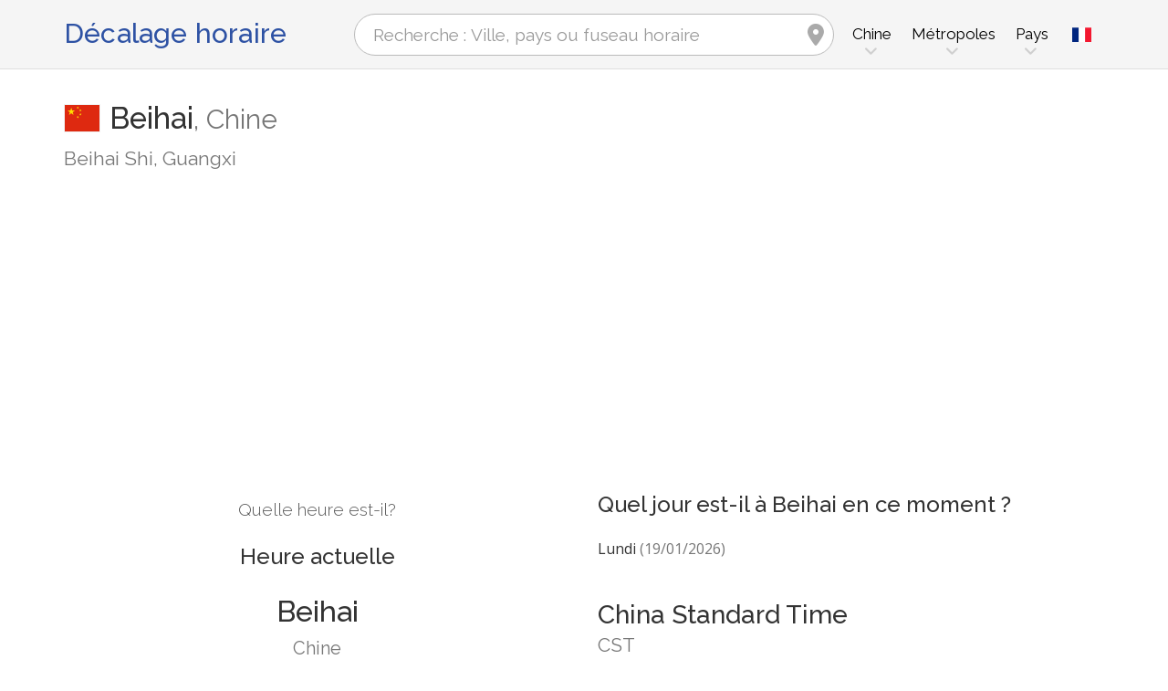

--- FILE ---
content_type: text/html; charset=utf-8
request_url: https://www.zeitverschiebung.net/fr/city/1816705
body_size: 12571
content:
<!DOCTYPE html><!--[if IE 9]> <html lang="fr" class="ie9"> <![endif]--><!--[if !IE]><!--><html lang="fr"><!--<![endif]--><head> <meta charset="utf-8"> <link href="//fundingchoicesmessages.google.com" rel="preconnect dns-prefetch" crossorigin><script> function cmp_show_ads_after_consent() {   (adsbygoogle=window.adsbygoogle||[]).pauseAdRequests=0;   } function cmp_change_ads(tcData) { var MeasureContentPerformance = tcData.purpose.consents[8] || false; var hasDeviceStorageAndAccessConsent = tcData.purpose.consents[1] || false; var BasicAds = tcData.purpose.consents[2] || false; if ( hasDeviceStorageAndAccessConsent && BasicAds ) {  (adsbygoogle=window.adsbygoogle||[]).pauseAdRequests=0; if ( MeasureContentPerformance ) {  } } else { if ( MeasureContentPerformance ) {  }  var ads = document.querySelectorAll('.adsbygoogle'), i = 0, l = ads.length; for (i; i < l; i++) { ads[i].style.display = 'none'; } } }  function update_gtag_consent(tcData) {  gtag('consent', 'update', { 'ad_user_data': tcData.purpose.consents[3] ? 'granted' : 'denied', 'ad_personalization': tcData.purpose.consents[4] ? 'granted' : 'denied', 'ad_storage': tcData.purpose.consents[1] ? 'granted' : 'denied', 'analytics_storage': tcData.purpose.consents[8] ? 'granted' : 'denied' }); } var check_tcfapi = window.setInterval(function() { typeof __tcfapi === 'function' ? (window.clearInterval(check_tcfapi), __tcfapi('addEventListener', 2, function(tcData, success) { if ( tcData.eventStatus === 'cmpuishown' ) {   gtag('consent', 'default', { 'ad_storage': 'denied', 'ad_user_data': 'denied', 'ad_personalization': 'denied', 'analytics_storage': 'denied', 'wait_for_update': 500 }); } if (tcData.eventStatus === 'tcloaded' || tcData.eventStatus === 'useractioncomplete') {  if ( ! tcData.gdprApplies ) {  cmp_show_ads_after_consent(); } else {    var hasDeviceStorageAndAccessConsent = tcData.purpose.consents[1] || false;  if (hasDeviceStorageAndAccessConsent) {  var hasGoogleAdvertisingProductsConsent = tcData.vendor.consents[755] || false;  if ( hasGoogleAdvertisingProductsConsent ) {  cmp_show_ads_after_consent(); } else { cmp_change_ads(tcData); } } else { cmp_change_ads(tcData); } } update_gtag_consent(tcData); } })) : null ; /* Intervall (Schleife) nach nach 5 Sekunden beenden, wenn CMP auf dieser Seite überhaupt nicht geladen wird (z.B. adsense = FALSE) */ if ( typeof clearIntervalIfNotFunction === 'undefined' ) { clearIntervalIfNotFunction = true; setTimeout(() => { if ( typeof __tcfapi !== 'function' ) { window.clearInterval(check_tcfapi); } }, "5000"); } }, 50); </script> <link href="//fonts.googleapis.com" rel="preconnect" crossorigin> <link href="//fonts.gstatic.com" rel="preconnect" crossorigin> <link href="//cdnjs.cloudflare.com" rel="preconnect" crossorigin> <link href="//pagead2.googlesyndication.com" rel="preconnect" crossorigin> <link href="//googleads.g.doubleclick.net" rel="preconnect" crossorigin> <link href="//static.doubleclick.net" rel="preconnect" crossorigin> <title>Heure actuelle à Beihai, Chine (Beihai Shi, Guangxi): Date, fuseau horaire, décalage horaire et changement d'heure</title> <meta name="description" content="Quelle heure est-il à Beihai? Chine (Beihai Shi, Guangxi): Heure actuelle & Prochain changement dans Beihai, Fuseau horaire Asia/Shanghai (UTC+8). Population: 525 329 Habitants" /> <meta name="robots" content="index,follow,max-image-preview:large" /> <link rel="canonical" href="https://www.zeitverschiebung.net/fr/city/1816705" /> <meta name="viewport" content="width=device-width, initial-scale=1.0"> <link rel="apple-touch-icon" sizes="180x180" href="https://www.zeitverschiebung.net/img/favicon/apple-touch-icon.png"> <link rel="icon" type="image/png" sizes="32x32" href="https://www.zeitverschiebung.net/img/favicon/favicon-32x32.png"> <link rel="icon" type="image/png" sizes="16x16" href="https://www.zeitverschiebung.net/img/favicon/favicon-16x16.png"> <link rel="manifest" href="https://www.zeitverschiebung.net/img/favicon/site.webmanifest.php?lang=fr"> <link rel="mask-icon" href="https://www.zeitverschiebung.net/img/favicon/safari-pinned-tab.svg" color="#f5f5f5"> <link rel="shortcut icon" href="https://www.zeitverschiebung.net/img/favicon/favicon.ico"> <meta name="msapplication-TileColor" content="#ffffff"> <meta name="msapplication-config" content="https://www.zeitverschiebung.net/img/favicon/browserconfig.xml"> <meta name="theme-color" content="#f5f5f5"> <link rel="alternate" hreflang="de" href="https://www.zeitverschiebung.net/de/city/1816705" /><link rel="alternate" hreflang="en" href="https://www.zeitverschiebung.net/en/city/1816705" /><link rel="alternate" hreflang="es" href="https://www.zeitverschiebung.net/es/city/1816705" /><link rel="alternate" hreflang="fr" href="https://www.zeitverschiebung.net/fr/city/1816705" /><link rel="alternate" hreflang="zh-hans" href="https://www.zeitverschiebung.net/cn/city/1816705" /><link rel="alternate" hreflang="hi" href="https://www.zeitverschiebung.net/in/city/1816705" /> <meta property="og:title" content="Heure actuelle à Beihai, Chine (Beihai Shi, Guangxi): Date, fuseau horaire, décalage horaire et changement d'heure" /> <meta property="og:site_name" content="Décalage horaire" /> <meta property="og:description" content="Quelle heure est-il à Beihai? Chine (Beihai Shi, Guangxi): Heure actuelle & Prochain changement dans Beihai, Fuseau horaire Asia/Shanghai (UTC+8). Population: 525 329 Habitants" /> <meta property="og:type" content="website" /> <meta property="og:url" content="https://www.zeitverschiebung.net/fr/city/1816705" /> <meta property="og:image" content="https://www.zeitverschiebung.net/img/open-graph/image.php?lang=fr&location=Beihai"> <meta property="og:image:width" content="800" /> <meta property="og:image:height" content="500" />  <link rel="stylesheet" type="text/css" href="https://cdnjs.cloudflare.com/ajax/libs/twitter-bootstrap/3.4.1/css/bootstrap.min.css"/> <link rel="stylesheet" type="text/css" href="https://fonts.googleapis.com/css?family=Open+Sans|Raleway:500,400,300&display=swap">    <link rel="stylesheet" href="https://cdnjs.cloudflare.com/ajax/libs/font-awesome/6.4.2/css/fontawesome.min.css" integrity="sha512-siarrzI1u3pCqFG2LEzi87McrBmq6Tp7juVsdmGY1Dr8Saw+ZBAzDzrGwX3vgxX1NkioYNCFOVC0GpDPss10zQ==" crossorigin="anonymous" referrerpolicy="no-referrer" /> <link rel="stylesheet" href="https://cdnjs.cloudflare.com/ajax/libs/font-awesome/6.4.2/css/solid.min.css" integrity="sha512-P9pgMgcSNlLb4Z2WAB2sH5KBKGnBfyJnq+bhcfLCFusrRc4XdXrhfDluBl/usq75NF5gTDIMcwI1GaG5gju+Mw==" crossorigin="anonymous" referrerpolicy="no-referrer" /> <link rel="stylesheet" href="https://cdnjs.cloudflare.com/ajax/libs/font-awesome/6.4.2/css/v4-shims.min.css" integrity="sha512-fWfO/7eGDprvp7/UATnfhpPDgF33fetj94tDv9q0z/WN4PDYiTP97+QcV1QWgpbkb+rUp76g6glID5mdf/K+SQ==" crossorigin="anonymous" referrerpolicy="no-referrer" /> <link rel="stylesheet" href="https://cdnjs.cloudflare.com/ajax/libs/font-awesome/6.4.2/css/brands.min.css" integrity="sha512-W/zrbCncQnky/EzL+/AYwTtosvrM+YG/V6piQLSe2HuKS6cmbw89kjYkp3tWFn1dkWV7L1ruvJyKbLz73Vlgfg==" crossorigin="anonymous" referrerpolicy="no-referrer" /> <link rel="stylesheet" href="https://cdnjs.cloudflare.com/ajax/libs/flag-icon-css/3.5.0/css/flag-icon.min.css" integrity="sha512-Cv93isQdFwaKBV+Z4X8kaVBYWHST58Xb/jVOcV9aRsGSArZsgAnFIhMpDoMDcFNoUtday1hdjn0nGp3+KZyyFw==" crossorigin="anonymous" /> <link href="https://www.zeitverschiebung.net/inc/style.min.css?v=OTE=" rel="stylesheet" type="text/css" />   <script async src="https://www.googletagmanager.com/gtag/js?id=G-3FMH6BQKWR"></script> <script> window.dataLayer = window.dataLayer || []; function gtag(){dataLayer.push(arguments);} gtag('js', new Date()); gtag('config', 'G-3FMH6BQKWR'); </script> <script async src="https://pagead2.googlesyndication.com/pagead/js/adsbygoogle.js?client=ca-pub-1229119852267723" crossorigin="anonymous"> </script> </head><body class="no-trans transparent-header"> <div class="page-wrapper" itemscope itemtype="https://schema.org/FAQPage">  <div class="header-container">        <header class="header fixed fixed-before clearfix"> <div class="container"> <div class="row"> <div class="col-md-3">   <div class="header-left clearfix">  <div id="logo" class="logo fr"> <a href="https://www.zeitverschiebung.net/fr/">Décalage horaire</a> </div> </div>  </div> <div class="col-md-9">   <div class="header-right clearfix">       <div class="main-navigation animated with-dropdown-buttons">   <nav class="navbar navbar-default"> <div class="container-fluid">  <div class="navbar-header"> <div class="row"> <div class="col-md-12 col-sm-12 col-xs-10 search-col"> <form class="form" method="get" action="https://www.zeitverschiebung.net/fr/search/"> <input name="q" id="search" type="text" class="form-control ml-10 mr-10 search " placeholder="Recherche : Ville, pays ou fuseau horaire" aria-label="Recherche : Ville, pays ou fuseau horaire"> <i class="fa fa-map-marker form-control-feedback hidden-xs hidden-sm"></i> </form> </div> <div class="col-xs-2 burger-menu-col"> <button type="button" class="navbar-toggle" data-toggle="collapse" data-target="#navbar-collapse-1"> <span class="sr-only">Toggle navigation</span> <span class="icon-bar"></span> <span class="icon-bar"></span> <span class="icon-bar"></span> </button> </div> </div> </div>  <div class="collapse navbar-collapse" id="navbar-collapse-1"> <h4 class="visible-xs mobile-headline">Décalage horaire, heure et date locale dans les différents fuseaux horaires. <img loading="lazy" width="40" height="40" src="https://www.zeitverschiebung.net/img/zeitverschiebung.svg" alt="Heure actuelle à Beihai, Chine (Beihai Shi, Guangxi): Date, fuseau horaire, décalage horaire et changement d'heure" /> </h4>  <ul class="nav navbar-nav "> <li class="dropdown mega-menu"> <a href="#" class="dropdown-toggle" data-toggle="dropdown"><span class="hidden-xs">Chine</span><span class="visible-xs">Chine</span></a> <ul class="dropdown-menu"> <li> <div class="row"> <div class="col-lg-9 col-md-9"> <h4 class="title">Chine</h4> <div class="row"> <div class="col-sm-4"> <div class="divider"></div> <ul class="menu"> <li><a href="https://www.zeitverschiebung.net/fr/city/1796236"><i class="fa fa-map-marker"></i>Shanghai</a></li><li><a href="https://www.zeitverschiebung.net/fr/city/1816670"><i class="fa fa-map-marker"></i>Beijing</a></li><li><a href="https://www.zeitverschiebung.net/fr/city/1795565"><i class="fa fa-map-marker"></i>Shenzhen</a></li><li><a href="https://www.zeitverschiebung.net/fr/city/1809858"><i class="fa fa-map-marker"></i>Guangzhou</a></li><li><a href="https://www.zeitverschiebung.net/fr/city/1815286"><i class="fa fa-map-marker"></i>Chengdu</a></li><li><a href="https://www.zeitverschiebung.net/fr/city/1792947"><i class="fa fa-map-marker"></i>Tianjin</a></li><li><a href="https://www.zeitverschiebung.net/fr/city/1791247"><i class="fa fa-map-marker"></i>Wuhan</a></li><li><a href="https://www.zeitverschiebung.net/fr/city/1812545"><i class="fa fa-map-marker"></i>Dongguan</a></li><li><a href="https://www.zeitverschiebung.net/fr/city/1790630"><i class="fa fa-map-marker"></i>Xi’an</a></li><li><a href="https://www.zeitverschiebung.net/fr/city/1799962"><i class="fa fa-map-marker"></i>Nanjing</a></li> </ul> </div> <div class="col-sm-4"> <div class="divider"></div> <ul class="menu"> <li><a href="https://www.zeitverschiebung.net/fr/city/1808926"><i class="fa fa-map-marker"></i>Hangzhou</a></li><li><a href="https://www.zeitverschiebung.net/fr/city/1811103"><i class="fa fa-map-marker"></i>Foshan</a></li><li><a href="https://www.zeitverschiebung.net/fr/city/1814906"><i class="fa fa-map-marker"></i>Chongqing</a></li><li><a href="https://www.zeitverschiebung.net/fr/city/1797929"><i class="fa fa-map-marker"></i>Qingdao</a></li><li><a href="https://www.zeitverschiebung.net/fr/city/2034937"><i class="fa fa-map-marker"></i>Shenyang</a></li><li><a href="https://www.zeitverschiebung.net/fr/city/1886760"><i class="fa fa-map-marker"></i>Suzhou</a></li><li><a href="https://www.zeitverschiebung.net/fr/city/2037013"><i class="fa fa-map-marker"></i>Harbin</a></li><li><a href="https://www.zeitverschiebung.net/fr/city/1808722"><i class="fa fa-map-marker"></i>Hefei</a></li><li><a href="https://www.zeitverschiebung.net/fr/city/1814087"><i class="fa fa-map-marker"></i>Dalian</a></li><li><a href="https://www.zeitverschiebung.net/fr/city/2038180"><i class="fa fa-map-marker"></i>Changchun</a></li> </ul> </div> <div class="col-sm-4"> <div class="divider"></div> <ul class="menu"> <li><a href="https://www.zeitverschiebung.net/fr/city/1790645"><i class="fa fa-map-marker"></i>Xiamen</a></li><li><a href="https://www.zeitverschiebung.net/fr/city/1790923"><i class="fa fa-map-marker"></i>Wuxi</a></li><li><a href="https://www.zeitverschiebung.net/fr/city/1805753"><i class="fa fa-map-marker"></i>Jinan</a></li><li><a href="https://www.zeitverschiebung.net/fr/city/1793511"><i class="fa fa-map-marker"></i>Taiyuan</a></li><li><a href="https://www.zeitverschiebung.net/fr/city/1784658"><i class="fa fa-map-marker"></i>Zhengzhou</a></li><li><a href="https://www.zeitverschiebung.net/fr/city/1795270"><i class="fa fa-map-marker"></i>Shijiazhuang</a></li><li><a href="https://www.zeitverschiebung.net/fr/city/1804651"><i class="fa fa-map-marker"></i>Kunming</a></li><li><a href="https://www.zeitverschiebung.net/fr/city/6986104"><i class="fa fa-map-marker"></i>Zhongshan</a></li><li><a href="https://www.zeitverschiebung.net/fr/city/1799869"><i class="fa fa-map-marker"></i>Nanning</a></li><li><a href="https://www.zeitverschiebung.net/fr/city/1795940"><i class="fa fa-map-marker"></i>Shantou</a></li> </ul> </div> </div> </div> <div class="col-lg-3 col-md-3 hidden-sm hidden-xs"> <a href="https://www.zeitverschiebung.net/fr/country/cn"><img class="flag" loading="lazy" src="https://www.zeitverschiebung.net/img/flag-icon-css/flags/4x3/cn.svg" alt="Chine " title="Chine"></a> </div> </div> </li> </ul> </li> <li class="dropdown mega-menu"> <a href="#" class="dropdown-toggle" data-toggle="dropdown">Métropoles</a> <ul class="dropdown-menu"> <li> <div class="row"> <div class="col-md-12"> <h4 class="title">Les plus grandes villes de la planète</h4> <div class="row"> <div class="col-sm-6 col-md-3"> <div class="divider"></div> <ul class="menu"> <li><a href="https://www.zeitverschiebung.net/fr/city/1796236"><span class="flag-icon flag-icon-cn"></span>Shanghai<small class="text-muted">, Chine</small></a></li><li><a href="https://www.zeitverschiebung.net/fr/city/1816670"><span class="flag-icon flag-icon-cn"></span>Beijing<small class="text-muted">, Chine</small></a></li><li><a href="https://www.zeitverschiebung.net/fr/city/1795565"><span class="flag-icon flag-icon-cn"></span>Shenzhen<small class="text-muted">, Chine</small></a></li><li><a href="https://www.zeitverschiebung.net/fr/city/1809858"><span class="flag-icon flag-icon-cn"></span>Guangzhou<small class="text-muted">, Chine</small></a></li><li><a href="https://www.zeitverschiebung.net/fr/city/2314302"><span class="flag-icon flag-icon-cd"></span>Kinshasa<small class="text-muted">, République démocratique du Congo</small></a></li><li><a href="https://www.zeitverschiebung.net/fr/city/2332459"><span class="flag-icon flag-icon-ng"></span>Lagos<small class="text-muted">, Nigéria</small></a></li><li><a href="https://www.zeitverschiebung.net/fr/city/745044"><span class="flag-icon flag-icon-tr"></span>Istanbul<small class="text-muted">, Turquie</small></a></li><li><a href="https://www.zeitverschiebung.net/fr/city/1815286"><span class="flag-icon flag-icon-cn"></span>Chengdu<small class="text-muted">, Chine</small></a></li><li><a href="https://www.zeitverschiebung.net/fr/city/1275339"><span class="flag-icon flag-icon-in"></span>Mumbai<small class="text-muted">, Inde</small></a></li><li><a href="https://www.zeitverschiebung.net/fr/city/3448439"><span class="flag-icon flag-icon-br"></span>São Paulo<small class="text-muted">, Brésil</small></a></li> </ul> </div> <div class="col-sm-6 col-md-3"> <div class="divider"></div> <ul class="menu"> <li><a href="https://www.zeitverschiebung.net/fr/city/3530597"><span class="flag-icon flag-icon-mx"></span>Mexico City<small class="text-muted">, Mexique</small></a></li><li><a href="https://www.zeitverschiebung.net/fr/city/1174872"><span class="flag-icon flag-icon-pk"></span>Karachi<small class="text-muted">, Pakistan</small></a></li><li><a href="https://www.zeitverschiebung.net/fr/city/1792947"><span class="flag-icon flag-icon-cn"></span>Tianjin<small class="text-muted">, Chine</small></a></li><li><a href="https://www.zeitverschiebung.net/fr/city/1273294"><span class="flag-icon flag-icon-in"></span>Delhi<small class="text-muted">, Inde</small></a></li><li><a href="https://www.zeitverschiebung.net/fr/city/1791247"><span class="flag-icon flag-icon-cn"></span>Wuhan<small class="text-muted">, Chine</small></a></li><li><a href="https://www.zeitverschiebung.net/fr/city/524901"><span class="flag-icon flag-icon-ru"></span>Moscow<small class="text-muted">, Russie</small></a></li><li><a href="https://www.zeitverschiebung.net/fr/city/1185241"><span class="flag-icon flag-icon-bd"></span>Dhaka<small class="text-muted">, Bangladesh</small></a></li><li><a href="https://www.zeitverschiebung.net/fr/city/1835848"><span class="flag-icon flag-icon-kr"></span>Seoul<small class="text-muted">, Corée du Sud</small></a></li><li><a href="https://www.zeitverschiebung.net/fr/city/1812545"><span class="flag-icon flag-icon-cn"></span>Dongguan<small class="text-muted">, Chine</small></a></li><li><a href="https://www.zeitverschiebung.net/fr/city/360630"><span class="flag-icon flag-icon-eg"></span>Cairo<small class="text-muted">, Égypte</small></a></li> </ul> </div> <div class="col-sm-6 col-md-3"> <div class="divider"></div> <ul class="menu"> <li><a href="https://www.zeitverschiebung.net/fr/city/1790630"><span class="flag-icon flag-icon-cn"></span>Xi’an<small class="text-muted">, Chine</small></a></li><li><a href="https://www.zeitverschiebung.net/fr/city/1799962"><span class="flag-icon flag-icon-cn"></span>Nanjing<small class="text-muted">, Chine</small></a></li><li><a href="https://www.zeitverschiebung.net/fr/city/1808926"><span class="flag-icon flag-icon-cn"></span>Hangzhou<small class="text-muted">, Chine</small></a></li><li><a href="https://www.zeitverschiebung.net/fr/city/1811103"><span class="flag-icon flag-icon-cn"></span>Foshan<small class="text-muted">, Chine</small></a></li><li><a href="https://www.zeitverschiebung.net/fr/city/1566083"><span class="flag-icon flag-icon-vn"></span>Ho Chi Minh City<small class="text-muted">, Vietnam</small></a></li><li><a href="https://www.zeitverschiebung.net/fr/city/2643743"><span class="flag-icon flag-icon-gb"></span>London<small class="text-muted">, Royaume-Uni</small></a></li><li><a href="https://www.zeitverschiebung.net/fr/city/5128581"><span class="flag-icon flag-icon-us"></span>New York City<small class="text-muted">, États-Unis (USA)</small></a></li><li><a href="https://www.zeitverschiebung.net/fr/city/1642911"><span class="flag-icon flag-icon-id"></span>Jakarta<small class="text-muted">, Indonésie</small></a></li><li><a href="https://www.zeitverschiebung.net/fr/city/1277333"><span class="flag-icon flag-icon-in"></span>Bengaluru<small class="text-muted">, Inde</small></a></li><li><a href="https://www.zeitverschiebung.net/fr/city/1850147"><span class="flag-icon flag-icon-jp"></span>Tokyo<small class="text-muted">, Japon</small></a></li> </ul> </div> <div class="col-sm-6 col-md-3"> <div class="divider"></div> <ul class="menu"> <li><a href="https://www.zeitverschiebung.net/fr/city/1581130"><span class="flag-icon flag-icon-vn"></span>Hanoi<small class="text-muted">, Vietnam</small></a></li><li><a href="https://www.zeitverschiebung.net/fr/city/1668341"><span class="flag-icon flag-icon-tw"></span>Taipei<small class="text-muted">, Taiwan</small></a></li><li><a href="https://www.zeitverschiebung.net/fr/city/3936456"><span class="flag-icon flag-icon-pe"></span>Lima<small class="text-muted">, Pérou</small></a></li><li><a href="https://www.zeitverschiebung.net/fr/city/3688689"><span class="flag-icon flag-icon-co"></span>Bogotá<small class="text-muted">, Colombie</small></a></li><li><a href="https://www.zeitverschiebung.net/fr/city/1819729"><span class="flag-icon flag-icon-hk"></span>Hong Kong<small class="text-muted">, Hong Kong</small></a></li><li><a href="https://www.zeitverschiebung.net/fr/city/1814906"><span class="flag-icon flag-icon-cn"></span>Chongqing<small class="text-muted">, Chine</small></a></li><li><a href="https://www.zeitverschiebung.net/fr/city/98182"><span class="flag-icon flag-icon-iq"></span>Baghdad<small class="text-muted">, Irak</small></a></li><li><a href="https://www.zeitverschiebung.net/fr/city/1797929"><span class="flag-icon flag-icon-cn"></span>Qingdao<small class="text-muted">, Chine</small></a></li><li><a href="https://www.zeitverschiebung.net/fr/city/112931"><span class="flag-icon flag-icon-ir"></span>Tehran<small class="text-muted">, Iran</small></a></li><li><a href="https://www.zeitverschiebung.net/fr/city/2034937"><span class="flag-icon flag-icon-cn"></span>Shenyang<small class="text-muted">, Chine</small></a></li> </ul> </div> </div> </div> </div> </li> </ul> </li> <li class="dropdown mega-menu"> <a href="#" class="dropdown-toggle" data-toggle="dropdown">Pays</a> <ul class="dropdown-menu"> <li> <div class="row"> <div class="col-md-12"> <h4 class="title">Liste des pays par population</h4> <div class="row"> <div class="col-sm-6 col-md-3"> <div class="divider"></div> <ul class="menu"> <li><a href="https://www.zeitverschiebung.net/fr/country/cn"><span class="flag-icon flag-icon-cn"></span>Chine</a></li><li><a href="https://www.zeitverschiebung.net/fr/country/in"><span class="flag-icon flag-icon-in"></span>Inde</a></li><li><a href="https://www.zeitverschiebung.net/fr/country/us"><span class="flag-icon flag-icon-us"></span>USA</a></li><li><a href="https://www.zeitverschiebung.net/fr/country/id"><span class="flag-icon flag-icon-id"></span>Indonésie</a></li><li><a href="https://www.zeitverschiebung.net/fr/country/pk"><span class="flag-icon flag-icon-pk"></span>Pakistan</a></li><li><a href="https://www.zeitverschiebung.net/fr/country/br"><span class="flag-icon flag-icon-br"></span>Brésil</a></li><li><a href="https://www.zeitverschiebung.net/fr/country/ng"><span class="flag-icon flag-icon-ng"></span>Nigéria</a></li><li><a href="https://www.zeitverschiebung.net/fr/country/bd"><span class="flag-icon flag-icon-bd"></span>Bangladesh</a></li><li><a href="https://www.zeitverschiebung.net/fr/country/ru"><span class="flag-icon flag-icon-ru"></span>Russie</a></li><li><a href="https://www.zeitverschiebung.net/fr/country/jp"><span class="flag-icon flag-icon-jp"></span>Japon</a></li> </ul> </div> <div class="col-sm-6 col-md-3"> <div class="divider"></div> <ul class="menu"> <li><a href="https://www.zeitverschiebung.net/fr/country/mx"><span class="flag-icon flag-icon-mx"></span>Mexique</a></li><li><a href="https://www.zeitverschiebung.net/fr/country/et"><span class="flag-icon flag-icon-et"></span>Éthiopie</a></li><li><a href="https://www.zeitverschiebung.net/fr/country/ph"><span class="flag-icon flag-icon-ph"></span>Philippines</a></li><li><a href="https://www.zeitverschiebung.net/fr/country/eg"><span class="flag-icon flag-icon-eg"></span>Égypte</a></li><li><a href="https://www.zeitverschiebung.net/fr/country/vn"><span class="flag-icon flag-icon-vn"></span>Vietnam</a></li><li><a href="https://www.zeitverschiebung.net/fr/country/cd"><span class="flag-icon flag-icon-cd"></span>Kongo</a></li><li><a href="https://www.zeitverschiebung.net/fr/country/de"><span class="flag-icon flag-icon-de"></span>Allemagne</a></li><li><a href="https://www.zeitverschiebung.net/fr/country/tr"><span class="flag-icon flag-icon-tr"></span>Turquie</a></li><li><a href="https://www.zeitverschiebung.net/fr/country/ir"><span class="flag-icon flag-icon-ir"></span>Iran</a></li><li><a href="https://www.zeitverschiebung.net/fr/country/th"><span class="flag-icon flag-icon-th"></span>Thaïlande</a></li> </ul> </div> <div class="col-sm-6 col-md-3"> <div class="divider"></div> <ul class="menu"> <li><a href="https://www.zeitverschiebung.net/fr/country/fr"><span class="flag-icon flag-icon-fr"></span>France</a></li><li><a href="https://www.zeitverschiebung.net/fr/country/gb"><span class="flag-icon flag-icon-gb"></span>Royaume-Uni</a></li><li><a href="https://www.zeitverschiebung.net/fr/country/it"><span class="flag-icon flag-icon-it"></span>Italie</a></li><li><a href="https://www.zeitverschiebung.net/fr/country/za"><span class="flag-icon flag-icon-za"></span>Afrique du Sud</a></li><li><a href="https://www.zeitverschiebung.net/fr/country/tz"><span class="flag-icon flag-icon-tz"></span>Tanzanie</a></li><li><a href="https://www.zeitverschiebung.net/fr/country/mm"><span class="flag-icon flag-icon-mm"></span>Myanmar</a></li><li><a href="https://www.zeitverschiebung.net/fr/country/kr"><span class="flag-icon flag-icon-kr"></span>Corée du Sud</a></li><li><a href="https://www.zeitverschiebung.net/fr/country/ke"><span class="flag-icon flag-icon-ke"></span>Kenya</a></li><li><a href="https://www.zeitverschiebung.net/fr/country/co"><span class="flag-icon flag-icon-co"></span>Colombie</a></li><li><a href="https://www.zeitverschiebung.net/fr/country/es"><span class="flag-icon flag-icon-es"></span>Espagne</a></li> </ul> </div> <div class="col-sm-6 col-md-3"> <div class="divider"></div> <ul class="menu"> <li><a href="https://www.zeitverschiebung.net/fr/country/ua"><span class="flag-icon flag-icon-ua"></span>Ukraine</a></li><li><a href="https://www.zeitverschiebung.net/fr/country/ar"><span class="flag-icon flag-icon-ar"></span>Argentine</a></li><li><a href="https://www.zeitverschiebung.net/fr/country/ug"><span class="flag-icon flag-icon-ug"></span>Ouganda</a></li><li><a href="https://www.zeitverschiebung.net/fr/country/dz"><span class="flag-icon flag-icon-dz"></span>Algérie</a></li><li><a href="https://www.zeitverschiebung.net/fr/country/sd"><span class="flag-icon flag-icon-sd"></span>Soudan</a></li><li><a href="https://www.zeitverschiebung.net/fr/country/iq"><span class="flag-icon flag-icon-iq"></span>Irak</a></li><li><a href="https://www.zeitverschiebung.net/fr/country/pl"><span class="flag-icon flag-icon-pl"></span>Pologne</a></li><li><a href="https://www.zeitverschiebung.net/fr/country/af"><span class="flag-icon flag-icon-af"></span>Afghanistan</a></li><li><a href="https://www.zeitverschiebung.net/fr/country/ca"><span class="flag-icon flag-icon-ca"></span>Canada</a></li><li><a href="https://www.zeitverschiebung.net/fr/country/ma"><span class="flag-icon flag-icon-ma"></span>Maroc</a></li> </ul> </div> <div class="col-md-12"> <div class="divider"></div> <ul class="menu"> <li class="text-center"><a href="https://www.zeitverschiebung.net/fr/all-countries.html"><i class="fa fa-chevron-circle-right"></i>Tous les pays</a></li> </ul> </div> </div> </div> </div> </li> </ul> </li> <li class="visible-xs"> <a href="#about">A propos de nous</a> </li> </ul>   <div class="header-dropdown-buttons languages"> <div class="btn-group dropdown"> <button type="button" class="btn dropdown-toggle" data-toggle="dropdown" aria-expanded="false" title="Français"><span class="flag-icon flag-icon-fr"></span></button> <ul class="dropdown-menu dropdown-menu-right padding-hor-clear padding-ver-clear radius-clear" role="menu"> <li class="text-right"><a title="Deutsch" href="https://www.zeitverschiebung.net/de/city/1816705">Deutsch</a><li class="text-right"><a title="English" href="https://www.zeitverschiebung.net/en/city/1816705">English</a><li class="text-right"><a title="Español" href="https://www.zeitverschiebung.net/es/city/1816705">Español</a><li class="text-right"><a title="中文" href="https://www.zeitverschiebung.net/cn/city/1816705">中文</a><li class="text-right"><a title="हिंदी" href="https://www.zeitverschiebung.net/in/city/1816705">हिंदी</a> </ul> </div> </div>  </div>  </div>  </div> </div> </div> </header>  </div>    <section class="white-bg space-bottom clearfix"> <div class="container"> <div class="row sticky_parent"> <script type="application/ld+json"> { "@context": "http://schema.org", "@type": "Place", "geo": { "@type": "GeoCoordinates", "latitude": "21.4834900", "longitude": "109.1154900" }, "address": { "@type": "PostalAddress", "addressLocality": "Beihai", "addressCountry": "CN" }, "name": "Beihai" } </script> <div class="col-md-12"> <h1> <img loading="lazy" class="flag bordered" src="https://www.zeitverschiebung.net/img/flag-icon-css/flags/4x3/cn.svg" alt="Date, heure et décalage horaire actuelle Beihai, Chine" width="40" height="30" />Beihai<span class="text-muted country"><span class="hidden-xs">, </span>Chine</span> <small class="text-muted zusatz hidden-xs">Beihai Shi, Guangxi</small></h1> <div class="ads-head ads-loading">  <ins class="adsbygoogle" style="display:block" data-ad-client="ca-pub-1229119852267723" data-ad-slot="9186338164" data-ad-format="auto" data-full-width-responsive="true"></ins> <script> (adsbygoogle = window.adsbygoogle || []).push({}); </script> </div> </div> <div class="col-md-6 col-sm-6"> <div class="clock big" id="696e546d67cab" rel="8"> <h4>Quelle heure est-il?</h4> <h2><span class="headline">Heure actuelle</span>Beihai <small class="text-muted">Chine</small></h2> <div class="date"></div> <div class="time"></div> <style> .ads-clock-responsive { display:inline-block; min-width:300px; width:100%; min-height: 280px; height: auto; } @media(max-width: 767px) { .ads-clock-responsive { display: none; } } </style> <div class="ads-clock ads-loading sticky_desktop">  <ins class="adsbygoogle ads-clock-responsive" data-ad-client="ca-pub-1229119852267723" data-ad-slot="3139804560"></ins> <script> (adsbygoogle = window.adsbygoogle || []).push({}); </script> </div> </div> <span id="clock_widget_link"> <meta name="clock_widget_timezone" content="Asia/Shanghai" /> <meta name="clock_widget_type" content="city" /> <meta name="clock_widget_id" content="1816705" /> </span> </div> <div class="col-md-6 col-sm-6"> <div id="tz_user_overview" data-location-timezone="Asia/Shanghai" data-location-type="city" data-location-id="1816705"></div> <div itemscope itemprop="mainEntity" itemtype="https://schema.org/Question"> <h3 itemprop="name">Quel jour est-il à Beihai en ce moment ?</h3> <div itemscope itemprop="acceptedAnswer" itemtype="https://schema.org/Answer"> <p itemprop="text">Lundi <span class="text-muted">(19/01/2026)</span></p> </div> </div> <h2>China Standard Time<small class="show">CST</small></h2> <table class="table timezone-info more-whitespace"> <tr> <td><h3>Fuseau horaire</h3></td> <td> <a href="https://www.zeitverschiebung.net/fr/timezone/asia--shanghai">Asia/<br class="visible-xs">Shanghai</a> </td> </tr> <tr class="light-gray-bg"> <td><h3>Temps universel coordonné <small class="text-muted"><span class="help" title="Greenwich Mean Time">GMT</span> / <span class="help" title="Coordinated Universal Time">UTC</span></small></h3></td> <td><strong>UTC+8</strong></td> </tr> <tr> <td colspan="2"> <h3 class="text-muted" style="text-decoration: line-through;">Heure d'été</h3> <div>Pas d'heure d'été dans ce fuseau horaire.</div> </td> </tr> </table> </div> </div></div> </section> <section class="light-gray-bg space-bottom clearfix"> <div class="container"><div class="row"> <div class="zeitzonenrechner-formular"> <div class="col-lg-2 col-lg-offset-1 col-md-2 col-md-offset-1 col-sm-2 hidden-xs"> <img loading="lazy" class="img-responsive mt-20" src="https://www.zeitverschiebung.net/img/zeitverschiebung.svg" width="342" height="342" alt="Calculez le décalage horaire"> </div> <div class="col-lg-9 col-md-9 col-sm-10"> <div class="row"> <div class="visible-xs col-xs-3"> <img loading="lazy" class="visible-xs center-block img-responsive" width="342" height="342" src="https://www.zeitverschiebung.net/img/zeitverschiebung.svg" alt="Calculez le décalage horaire"> </div> <div class="col-md-12 col-sm-12 col-xs-9"> <h2>Calculatrice décalage horaire</h2> <p class="text-muted"><strong>Comparez l'heure locale</strong> de deux fuseaux horaires, pays ou villes du monde.</p> </div> <div class="col-lg-5 col-md-5 col-sm-5 col-xs-12"> <div class="text-center diff_first " data-type="city" data-id="1816705"><i class="text-default fa fa-map-marker pr-10"></i><span>Beihai</span><i class="text-muted fa fa-close mt-5 ml-10"></i></div> <input class="form-control hidden" id="diff_first" type="text" placeholder="Ville 1" aria-label="Ville 1" /> <i class="fa fa-map-marker form-control-feedback hidden"></i> </div> <div class="col-lg-1 col-md-1 col-sm-1 col-xs-12 text-center"> <i class="text-muted fa fa-2x fa-angle-double-right hidden-xs"></i> <i class="text-muted fa fa-2x fa-angle-double-down visible-xs mt-5 mb-10"></i> </div> <div class="col-lg-5 col-md-5 col-sm-5 col-xs-12"> <input class="form-control" id="diff_second" type="text" placeholder="Ville 2" aria-label="Ville 2" /> <i class="fa fa-map-marker form-control-feedback"></i> </div> </div> </div> </div> </div></div> </section> <section class="white-bg space-bottom clearfix"> <div class="container"><div class="row"> <div class="col-md-12"><h2>Décalage horaire avec principales villes mondiales</h2></div> <div class="col-md-6 col-sm-6"> <table class="table table-striped table-zeitunterschied"> <tr class="clickable"> <td width="60%"><a href="https://www.zeitverschiebung.net/fr/difference/city/1816705/city/5368361">Los Angeles</a></td> <td class="text-left mobile-text-right"><strong class="text-nowrap">-16 heures</strong></td> </tr> <tr class="clickable"> <td width="60%"><a href="https://www.zeitverschiebung.net/fr/difference/city/1816705/city/3530597">Mexico City</a></td> <td class="text-left mobile-text-right"><strong class="text-nowrap">-14 heures</strong></td> </tr> <tr class="clickable"> <td width="60%"><a href="https://www.zeitverschiebung.net/fr/difference/city/1816705/city/5128581">New York</a></td> <td class="text-left mobile-text-right"><strong class="text-nowrap">-13 heures</strong></td> </tr> <tr class="clickable"> <td width="60%"><a href="https://www.zeitverschiebung.net/fr/difference/city/1816705/city/3448439">São Paulo</a></td> <td class="text-left mobile-text-right"><strong class="text-nowrap">-11 heures</strong></td> </tr> <tr class="clickable"> <td width="60%"><a href="https://www.zeitverschiebung.net/fr/difference/city/1816705/city/2643743">London</a></td> <td class="text-left mobile-text-right"><strong class="text-nowrap">-8 heures</strong></td> </tr> </table> </div> <div class="col-md-6 col-sm-6"> <table class="table table-striped table-zeitunterschied"> <tr> <td width="60%"> <a href="https://www.zeitverschiebung.net/fr/difference/city/1816705/city/2950159">Berlin</a>, <a href="https://www.zeitverschiebung.net/fr/difference/city/1816705/city/2925533">Frankfurt</a>, <a href="https://www.zeitverschiebung.net/fr/difference/city/1816705/city/2988507">Paris</a>, <a href="https://www.zeitverschiebung.net/fr/difference/city/1816705/city/3117735">Madrid</a>, <a href="https://www.zeitverschiebung.net/fr/difference/city/1816705/city/3169070">Rome</a> </td> <td class="text-left mobile-text-right"><strong class="text-nowrap">-7 heures</strong></td> </tr> <tr class="clickable"> <td width="60%"><a href="https://www.zeitverschiebung.net/fr/difference/city/1816705/city/1275339">Mumbai</a></td> <td class="text-left mobile-text-right"><strong class="text-nowrap">-2:30 heures</strong></td> </tr> <tr class="clickable"> <td width="60%"><a href="https://www.zeitverschiebung.net/fr/difference/city/1816705/city/1819729">Hong Kong</a></td> <td class="text-left mobile-text-right"><strong class="text-nowrap">Aucune différence de temps</strong></td> </tr> <tr class="clickable"> <td width="60%"><a href="https://www.zeitverschiebung.net/fr/difference/city/1816705/city/1850147">Tokyo</a></td> <td class="text-left mobile-text-right"><strong class="text-nowrap">+1 heure</strong></td> </tr> <tr class="clickable"> <td width="60%"><a href="https://www.zeitverschiebung.net/fr/difference/city/1816705/city/2147714">Sydney</a></td> <td class="text-left mobile-text-right"><strong class="text-nowrap">+3 heures</strong></td> </tr> </table> </div> </div></div> </section> <section class="light-gray-bg space-bottom clearfix"> <div class="container"><div class="row"> <div class="col-md-12"> <h2>Le soleil à Beihai<span class="text-muted"><span class="hidden-xs">: </span><br class="visible-xs" />Hoy en día, 19/01/2026</span></h2> </div> <div class="visible-xs col-xs-12 mb-10"></div> <div class="sonne col-md-6 col-sm-6"> <div class="col-lg-3 col-md-4 col-sm-4 col-xs-3"> <img loading="lazy" src="https://www.zeitverschiebung.net/img/wheather/sunrise.png" alt="Lever du soleil Beihai" /> </div> <div class="col-lg-9 col-md-8 col-sm-8 col-xs-9"> <h3>Lever du soleil</h3> <div class="separator-2"></div> <p class="lead"> 07h23 </p> <span class="text-muted">Heure locale</span> </div> </div> <div class="visible-xs col-xs-12 pv-20"></div> <div class="sonne col-md-6 col-sm-6"> <div class="col-lg-3 col-md-4 col-sm-4 col-xs-3"> <img loading="lazy" src="https://www.zeitverschiebung.net/img/wheather/sunset.png" alt="Coucher de soleil Beihai" /> </div> <div class="col-lg-9 col-md-8 col-sm-8 col-xs-9"> <h3>Coucher de soleil</h3> <div class="separator-2"></div> <p class="lead"> 18h24 </p> <span class="text-muted">Heure locale</span> </div> </div> </div></div> </section> <section class="white-bg space-bottom clearfix"> <div class="container"><div class="row"> <div class="col-md-12"> <h2>Renseignements auprés de la ville</h2> <ul class="nav nav-tabs style-2" role="tablist"> <li class="active"><a href="#tab1" role="tab" data-toggle="tab">Carte: Beihai</a></li> <li><a href="#tab2" role="tab" data-toggle="tab">Noms alternatifs</a></li> <li><a href="#tab3" role="tab" data-toggle="tab">Pays &amp; Fuseau horaire</a></li> <li><a href="#tab4" role="tab" data-toggle="tab">Population</a></li> </ul> <div class="tab-content"> <div class="tab-pane in active" id="tab1"> <script> setTimeout(() => { $.getScript("https://cdnjs.cloudflare.com/ajax/libs/leaflet/1.7.1/leaflet.js"); $("<link>").appendTo("body").attr({ type: "text/css", rel: "stylesheet", href: "https://cdnjs.cloudflare.com/ajax/libs/leaflet/1.7.1/leaflet.css" }); }, "2000"); setTimeout(() => { $.getScript("https://cdnjs.cloudflare.com/ajax/libs/leaflet.fullscreen/2.0.0/Control.FullScreen.min.js"); $("<link>").appendTo("body").attr({ type: "text/css", rel: "stylesheet", href: "https://cdnjs.cloudflare.com/ajax/libs/leaflet.fullscreen/2.0.0/Control.FullScreen.css" }); }, "3000"); function show_map() { var map = L.map( "map", { center: [21.4834900, 109.1154900], minZoom: 2, zoom: 11, fullscreenControl: true, dragging: !L.Browser.mobile, tap: !L.Browser.mobile }); map.scrollWheelZoom.disable(); var blackIcon = new L.Icon({ iconUrl: "https://cdn.rawgit.com/pointhi/leaflet-color-markers/master/img/marker-icon-2x-black.png", shadowUrl: "https://cdnjs.cloudflare.com/ajax/libs/leaflet/0.7.7/images/marker-shadow.png", iconSize: [25, 41], iconAnchor: [12, 41], popupAnchor: [1, -34], shadowSize: [41, 41] }); var marker = L.marker([21.4834900, 109.1154900], {icon: blackIcon}).addTo(map); L.tileLayer( "https://{s}.tile.openstreetmap.org/{z}/{x}/{y}.png", { attribution: '&copy; <a href="https://www.openstreetmap.org/copyright" title="OpenStreetMap" target="_blank" rel="noopener nofollow">OpenStreetMap</a>' }).addTo( map ); } </script> <div id="map" class="loading lazy-map "></div> </div> <div class="tab-pane" id="tab2"> <h4>Noms alternatifs</h4> <ul><li class="col-md-4 col-sm-6">BHY</li><li class="col-md-4 col-sm-6">Bac Hai</li><li class="col-md-4 col-sm-6">Baek-hai</li><li class="col-md-4 col-sm-6">Baekhaij</li><li class="col-md-4 col-sm-6">Behjkhaj</li><li class="col-md-4 col-sm-6">Beihai</li><li class="col-md-4 col-sm-6">Beihai i Guangxi</li><li class="col-md-4 col-sm-6">Beihajus</li><li class="col-md-4 col-sm-6">Bejkhaj</li><li class="col-md-4 col-sm-6">Beyhay</li><li class="col-md-4 col-sm-6">Báe̤k-hāi</li><li class="col-md-4 col-sm-6">Bắc Hải</li><li class="col-md-4 col-sm-6">Pak-hai-chhi</li><li class="col-md-4 col-sm-6">Pak-hái-chhī</li><li class="col-md-4 col-sm-6">Pakhoi</li><li class="col-md-4 col-sm-6">Pei-hai</li><li class="col-md-4 col-sm-6">Pei-hai-shih</li><li class="col-md-4 col-sm-6">Pej-chaj</li><li class="col-md-4 col-sm-6">Pet-hoi-su</li><li class="col-md-4 col-sm-6">Pet-hói-sṳ</li><li class="col-md-4 col-sm-6">bei hai</li><li class="col-md-4 col-sm-6">bei hai shi</li><li class="col-md-4 col-sm-6">beihai si</li><li class="col-md-4 col-sm-6">byhay</li><li class="col-md-4 col-sm-6">Бейхай</li><li class="col-md-4 col-sm-6">Бејхај</li><li class="col-md-4 col-sm-6">Бэйхай</li><li class="col-md-4 col-sm-6">Բեյհայ</li><li class="col-md-4 col-sm-6">بیئہائی</li><li class="col-md-4 col-sm-6">بیئیہائی</li><li class="col-md-4 col-sm-6">بیهای</li><li class="col-md-4 col-sm-6">بېيخەي شەھىرى</li><li class="col-md-4 col-sm-6">北海</li><li class="col-md-4 col-sm-6">北海市</li><li class="col-md-4 col-sm-6">베이하이 시</li></ul> <div class="clearfix"></div> </div> <div class="tab-pane" id="tab3"> <h4>Pays</h4> <p><strong>Beihai</strong> est une ville en/au/aux <span class="flag-icon flag-icon-cn"></span> <strong>Chine</strong>.</p> <h4>Fuseau horaire</h4> <p>Le nom du fuseau horaire est <strong>Asia/Shanghai</strong>.</p> </div> <div class="tab-pane" id="tab4"> <h4>Population</h4> <p>525 329 Habitants</p> </div> </div> </div> </div></div> </section> <section class="light-gray-bg space-bottom clearfix"> <div class="container"><div class="row"> <div class="col-md-12"> <h2>Villes autour Beihai<span class="text-muted"> (Beihai Shi, Guangxi)</span></h2> <div class="panel-group collapse-style-1" id="accordion"> <div class="panel panel-default"> <div class="panel-heading"> <h4 class="panel-title"> <a data-toggle="collapse" data-parent="#accordion" href="#collapseOne" aria-expanded="true" class=""> <i class="fa fa-map-marker pr-10"></i>Les grandes villes </a> </h4> </div> <div id="collapseOne" class="panel-collapse collapse in" aria-expanded="true"> <div class="panel-body"> <div class="col-lg-3 col-md-4 col-sm-4 mb-10"><a href="https://www.zeitverschiebung.net/fr/city/1797551"><i class="fa fa-map-marker pr-10"></i>Qinzhou</a><small class="text-muted text-nowrap"> ... 67 km</small></div><div class="col-lg-3 col-md-4 col-sm-4 mb-10"><a href="https://www.zeitverschiebung.net/fr/city/12269572"><i class="fa fa-map-marker pr-10"></i>Fangchenggang</a><small class="text-muted text-nowrap"> ... 69 km</small></div><div class="col-lg-3 col-md-4 col-sm-4 mb-10"><a href="https://www.zeitverschiebung.net/fr/city/1784990"><i class="fa fa-map-marker pr-10"></i>Zhanjiang</a><small class="text-muted text-nowrap"> ... 106 km</small></div><div class="col-lg-3 col-md-4 col-sm-4 mb-10"><a href="https://www.zeitverschiebung.net/fr/city/1801180"><i class="fa fa-map-marker pr-10"></i>Maoming</a><small class="text-muted text-nowrap"> ... 146 km</small></div><div class="col-lg-3 col-md-4 col-sm-4 mb-10"><a href="https://www.zeitverschiebung.net/fr/city/1810295"><i class="fa fa-map-marker pr-10"></i>Gaozhou</a><small class="text-muted text-nowrap"> ... 148 km</small></div><div class="col-lg-3 col-md-4 col-sm-4 mb-10"><a href="https://www.zeitverschiebung.net/fr/city/1785781"><i class="fa fa-map-marker pr-10"></i>Yulin</a><small class="text-muted text-nowrap"> ... 151 km</small></div><div class="col-lg-3 col-md-4 col-sm-4 mb-10"><a href="https://www.zeitverschiebung.net/fr/city/1799869"><i class="fa fa-map-marker pr-10"></i>Nanning</a><small class="text-muted text-nowrap"> ... 160 km</small></div><div class="col-lg-3 col-md-4 col-sm-4 mb-10"><a href="https://www.zeitverschiebung.net/fr/city/12159964"><i class="fa fa-map-marker pr-10"></i>Chongzuo</a><small class="text-muted text-nowrap"> ... 172 km</small></div><div class="col-lg-3 col-md-4 col-sm-4 mb-10"><a href="https://www.zeitverschiebung.net/fr/city/1809532"><i class="fa fa-map-marker pr-10"></i>Guigang</a><small class="text-muted text-nowrap"> ... 184 km</small></div><div class="col-lg-3 col-md-4 col-sm-4 mb-10"><a href="https://www.zeitverschiebung.net/fr/city/1809078"><i class="fa fa-map-marker pr-10"></i>Haikou</a><small class="text-muted text-nowrap"> ... 188 km</small></div><div class="col-lg-3 col-md-4 col-sm-4 mb-10"><a href="https://www.zeitverschiebung.net/fr/city/1788245"><i class="fa fa-map-marker pr-10"></i>Xiuying</a><small class="text-muted text-nowrap"> ... 189 km</small></div><div class="col-lg-3 col-md-4 col-sm-4 mb-10"><a href="https://www.zeitverschiebung.net/fr/city/1581298"><i class="fa fa-map-marker pr-10"></i>Haiphong</a><small class="text-muted text-nowrap"> ... 207 km</small></div><div class="col-lg-3 col-md-4 col-sm-4 mb-10"><a href="https://www.zeitverschiebung.net/fr/city/1800234"><i class="fa fa-map-marker pr-10"></i>Nada</a><small class="text-muted text-nowrap"> ... 219 km</small></div><div class="col-lg-3 col-md-4 col-sm-4 mb-10"><a href="https://www.zeitverschiebung.net/fr/city/1806408"><i class="fa fa-map-marker pr-10"></i>Yangjiang</a><small class="text-muted text-nowrap"> ... 232 km</small></div><div class="col-lg-3 col-md-4 col-sm-4 mb-10"><a href="https://www.zeitverschiebung.net/fr/city/1804609"><i class="fa fa-map-marker pr-10"></i>Laibin</a><small class="text-muted text-nowrap"> ... 250 km</small></div><div class="col-lg-3 col-md-4 col-sm-4 mb-10"><a href="https://www.zeitverschiebung.net/fr/city/1791544"><i class="fa fa-map-marker pr-10"></i>Wenchang</a><small class="text-muted text-nowrap"> ... 252 km</small></div><div class="col-lg-3 col-md-4 col-sm-4 mb-10"><a href="https://www.zeitverschiebung.net/fr/city/1816858"><i class="fa fa-map-marker pr-10"></i>Basuo</a><small class="text-muted text-nowrap"> ... 265 km</small></div><div class="col-lg-3 col-md-4 col-sm-4 mb-10"><a href="https://www.zeitverschiebung.net/fr/city/1581130"><i class="fa fa-map-marker pr-10"></i>Hanoi</a><small class="text-muted text-nowrap"> ... 267 km</small></div><div class="col-lg-3 col-md-4 col-sm-4 mb-10"><a href="https://www.zeitverschiebung.net/fr/city/1806488"><i class="fa fa-map-marker pr-10"></i>Qionghai</a><small class="text-muted text-nowrap"> ... 270 km</small></div><div class="col-lg-3 col-md-4 col-sm-4 mb-10"><a href="https://www.zeitverschiebung.net/fr/city/1790840"><i class="fa fa-map-marker pr-10"></i>Wuzhou</a><small class="text-muted text-nowrap"> ... 281 km</small></div><div class="col-lg-3 col-md-4 col-sm-4 mb-10"><a href="https://www.zeitverschiebung.net/fr/city/1785725"><i class="fa fa-map-marker pr-10"></i>Yunfu</a><small class="text-muted text-nowrap"> ... 283 km</small></div><div class="col-lg-3 col-md-4 col-sm-4 mb-10"><a href="https://www.zeitverschiebung.net/fr/city/1791779"><i class="fa fa-map-marker pr-10"></i>Wanning</a><small class="text-muted text-nowrap"> ... 313 km</small></div><div class="col-lg-3 col-md-4 col-sm-4 mb-10"><a href="https://www.zeitverschiebung.net/fr/city/1803300"><i class="fa fa-map-marker pr-10"></i>Liuzhou</a><small class="text-muted text-nowrap"> ... 314 km</small></div><div class="col-lg-3 col-md-4 col-sm-4 mb-10"><a href="https://www.zeitverschiebung.net/fr/city/1784853"><i class="fa fa-map-marker pr-10"></i>Zhaoqing</a><small class="text-muted text-nowrap"> ... 319 km</small></div><div class="col-lg-3 col-md-4 col-sm-4 mb-10"><a href="https://www.zeitverschiebung.net/fr/city/1816269"><i class="fa fa-map-marker pr-10"></i>Baise</a><small class="text-muted text-nowrap"> ... 332 km</small></div><div class="col-lg-3 col-md-4 col-sm-4 mb-10"><a href="https://www.zeitverschiebung.net/fr/city/1806299"><i class="fa fa-map-marker pr-10"></i>Jiangmen</a><small class="text-muted text-nowrap"> ... 340 km</small></div><div class="col-lg-3 col-md-4 col-sm-4 mb-10"><a href="https://www.zeitverschiebung.net/fr/city/1796556"><i class="fa fa-map-marker pr-10"></i>Sanya</a><small class="text-muted text-nowrap"> ... 358 km</small></div><div class="col-lg-3 col-md-4 col-sm-4 mb-10"><a href="https://www.zeitverschiebung.net/fr/city/6986104"><i class="fa fa-map-marker pr-10"></i>Zhongshan</a><small class="text-muted text-nowrap"> ... 360 km</small></div><div class="col-lg-3 col-md-4 col-sm-4 mb-10"><a href="https://www.zeitverschiebung.net/fr/city/1795060"><i class="fa fa-map-marker pr-10"></i>Shiqi</a><small class="text-muted text-nowrap"> ... 360 km</small></div><div class="col-lg-3 col-md-4 col-sm-4 mb-10"><a href="https://www.zeitverschiebung.net/fr/city/12358476"><i class="fa fa-map-marker pr-10"></i>Hechi</a><small class="text-muted text-nowrap"> ... 363 km</small></div> </div> </div> </div> <div class="panel panel-default"> <div class="panel-heading"> <h4 class="panel-title"> <a data-toggle="collapse" data-parent="#accordion" href="#collapseTwo" class="collapsed" aria-expanded="false"> <i class="fa fa-map-marker pr-10"></i>Autres endroits à proximité </a> </h4> </div> <div id="collapseTwo" class="panel-collapse collapse" aria-expanded="false" style="height: 0px;"> <div class="panel-body"> <div class="col-lg-3 col-md-4 col-sm-4 mb-10"><a href="https://www.zeitverschiebung.net/fr/city/1813868"><i class="fa fa-map-marker pr-10"></i>Dangjiang</a><small class="text-muted text-nowrap"> ... 19 km</small></div><div class="col-lg-3 col-md-4 col-sm-4 mb-10"><a href="https://www.zeitverschiebung.net/fr/city/1803842"><i class="fa fa-map-marker pr-10"></i>Hepu</a><small class="text-muted text-nowrap"> ... 21 km</small></div><div class="col-lg-3 col-md-4 col-sm-4 mb-10"><a href="https://www.zeitverschiebung.net/fr/city/1789649"><i class="fa fa-map-marker pr-10"></i>Xichang</a><small class="text-muted text-nowrap"> ... 22 km</small></div><div class="col-lg-3 col-md-4 col-sm-4 mb-10"><a href="https://www.zeitverschiebung.net/fr/city/1796449"><i class="fa fa-map-marker pr-10"></i>Shagang</a><small class="text-muted text-nowrap"> ... 22 km</small></div><div class="col-lg-3 col-md-4 col-sm-4 mb-10"><a href="https://www.zeitverschiebung.net/fr/city/12358477"><i class="fa fa-map-marker pr-10"></i>Xingdaohu</a><small class="text-muted text-nowrap"> ... 26 km</small></div><div class="col-lg-3 col-md-4 col-sm-4 mb-10"><a href="https://www.zeitverschiebung.net/fr/city/1794948"><i class="fa fa-map-marker pr-10"></i>Shiwan</a><small class="text-muted text-nowrap"> ... 31 km</small></div><div class="col-lg-3 col-md-4 col-sm-4 mb-10"><a href="https://www.zeitverschiebung.net/fr/city/1791214"><i class="fa fa-map-marker pr-10"></i>Wujia</a><small class="text-muted text-nowrap"> ... 32 km</small></div><div class="col-lg-3 col-md-4 col-sm-4 mb-10"><a href="https://www.zeitverschiebung.net/fr/city/1795241"><i class="fa fa-map-marker pr-10"></i>Shikang</a><small class="text-muted text-nowrap"> ... 36 km</small></div><div class="col-lg-3 col-md-4 col-sm-4 mb-10"><a href="https://www.zeitverschiebung.net/fr/city/12252444"><i class="fa fa-map-marker pr-10"></i>Zhakou</a><small class="text-muted text-nowrap"> ... 38 km</small></div><div class="col-lg-3 col-md-4 col-sm-4 mb-10"><a href="https://www.zeitverschiebung.net/fr/city/12358478"><i class="fa fa-map-marker pr-10"></i>Shatian</a><small class="text-muted text-nowrap"> ... 44 km</small></div><div class="col-lg-3 col-md-4 col-sm-4 mb-10"><a href="https://www.zeitverschiebung.net/fr/city/1815678"><i class="fa fa-map-marker pr-10"></i>Changle</a><small class="text-muted text-nowrap"> ... 46 km</small></div><div class="col-lg-3 col-md-4 col-sm-4 mb-10"><a href="https://www.zeitverschiebung.net/fr/city/1795986"><i class="fa fa-map-marker pr-10"></i>Shankou</a><small class="text-muted text-nowrap"> ... 50 km</small></div><div class="col-lg-3 col-md-4 col-sm-4 mb-10"><a href="https://www.zeitverschiebung.net/fr/city/1810136"><i class="fa fa-map-marker pr-10"></i>Gongguan</a><small class="text-muted text-nowrap"> ... 53 km</small></div><div class="col-lg-3 col-md-4 col-sm-4 mb-10"><a href="https://www.zeitverschiebung.net/fr/city/1817456"><i class="fa fa-map-marker pr-10"></i>Baisha</a><small class="text-muted text-nowrap"> ... 53 km</small></div><div class="col-lg-3 col-md-4 col-sm-4 mb-10"><a href="https://www.zeitverschiebung.net/fr/city/12358479"><i class="fa fa-map-marker pr-10"></i>Quzhang</a><small class="text-muted text-nowrap"> ... 55 km</small></div><div class="col-lg-3 col-md-4 col-sm-4 mb-10"><a href="https://www.zeitverschiebung.net/fr/city/1806282"><i class="fa fa-map-marker pr-10"></i>Jiangping</a><small class="text-muted text-nowrap"> ... 79 km</small></div><div class="col-lg-3 col-md-4 col-sm-4 mb-10"><a href="https://www.zeitverschiebung.net/fr/city/1574507"><i class="fa fa-map-marker pr-10"></i>Móng Cái</a><small class="text-muted text-nowrap"> ... 93 km</small></div><div class="col-lg-3 col-md-4 col-sm-4 mb-10"><a href="https://www.zeitverschiebung.net/fr/city/1812138"><i class="fa fa-map-marker pr-10"></i>Dongxing</a><small class="text-muted text-nowrap"> ... 93 km</small></div><div class="col-lg-3 col-md-4 col-sm-4 mb-10"><a href="https://www.zeitverschiebung.net/fr/city/1804120"><i class="fa fa-map-marker pr-10"></i>Lianjiang</a><small class="text-muted text-nowrap"> ... 96 km</small></div><div class="col-lg-3 col-md-4 col-sm-4 mb-10"><a href="https://www.zeitverschiebung.net/fr/city/1801329"><i class="fa fa-map-marker pr-10"></i>Malu</a><small class="text-muted text-nowrap"> ... 96 km</small></div><div class="col-lg-3 col-md-4 col-sm-4 mb-10"><a href="https://www.zeitverschiebung.net/fr/city/1800217"><i class="fa fa-map-marker pr-10"></i>Naliang</a><small class="text-muted text-nowrap"> ... 102 km</small></div><div class="col-lg-3 col-md-4 col-sm-4 mb-10"><a href="https://www.zeitverschiebung.net/fr/city/1786867"><i class="fa fa-map-marker pr-10"></i>Yashan</a><small class="text-muted text-nowrap"> ... 103 km</small></div><div class="col-lg-3 col-md-4 col-sm-4 mb-10"><a href="https://www.zeitverschiebung.net/fr/city/1794103"><i class="fa fa-map-marker pr-10"></i>Shangsi</a><small class="text-muted text-nowrap"> ... 118 km</small></div><div class="col-lg-3 col-md-4 col-sm-4 mb-10"><a href="https://www.zeitverschiebung.net/fr/city/1806960"><i class="fa fa-map-marker pr-10"></i>Huazhou</a><small class="text-muted text-nowrap"> ... 119 km</small></div><div class="col-lg-3 col-md-4 col-sm-4 mb-10"><a href="https://www.zeitverschiebung.net/fr/city/1800829"><i class="fa fa-map-marker pr-10"></i>Wuchuan</a><small class="text-muted text-nowrap"> ... 133 km</small></div><div class="col-lg-3 col-md-4 col-sm-4 mb-10"><a href="https://www.zeitverschiebung.net/fr/city/1798480"><i class="fa fa-map-marker pr-10"></i>Yongning</a><small class="text-muted text-nowrap"> ... 150 km</small></div><div class="col-lg-3 col-md-4 col-sm-4 mb-10"><a href="https://www.zeitverschiebung.net/fr/city/1787837"><i class="fa fa-map-marker pr-10"></i>Xucheng</a><small class="text-muted text-nowrap"> ... 153 km</small></div><div class="col-lg-3 col-md-4 col-sm-4 mb-10"><a href="https://www.zeitverschiebung.net/fr/city/1586357"><i class="fa fa-map-marker pr-10"></i>Cẩm Phả Mines</a><small class="text-muted text-nowrap"> ... 155 km</small></div><div class="col-lg-3 col-md-4 col-sm-4 mb-10"><a href="https://www.zeitverschiebung.net/fr/city/1586360"><i class="fa fa-map-marker pr-10"></i>Cẩm Phả</a><small class="text-muted text-nowrap"> ... 157 km</small></div><div class="col-lg-3 col-md-4 col-sm-4 mb-10"><a href="https://www.zeitverschiebung.net/fr/city/1817701"><i class="fa fa-map-marker pr-10"></i>Baihecun</a><small class="text-muted text-nowrap"> ... 166 km</small></div><div class="col-lg-3 col-md-4 col-sm-4 mb-10"><a href="https://www.zeitverschiebung.net/fr/city/1803551"><i class="fa fa-map-marker pr-10"></i>Beiliu</a><small class="text-muted text-nowrap"> ... 167 km</small></div><div class="col-lg-3 col-md-4 col-sm-4 mb-10"><a href="https://www.zeitverschiebung.net/fr/city/1580410"><i class="fa fa-map-marker pr-10"></i>Hạ Long</a><small class="text-muted text-nowrap"> ... 174 km</small></div><div class="col-lg-3 col-md-4 col-sm-4 mb-10"><a href="https://www.zeitverschiebung.net/fr/city/1812057"><i class="fa fa-map-marker pr-10"></i>Xinyi</a><small class="text-muted text-nowrap"> ... 177 km</small></div><div class="col-lg-3 col-md-4 col-sm-4 mb-10"><a href="https://www.zeitverschiebung.net/fr/city/1803560"><i class="fa fa-map-marker pr-10"></i>Lingao</a><small class="text-muted text-nowrap"> ... 180 km</small></div><div class="col-lg-3 col-md-4 col-sm-4 mb-10"><a href="https://www.zeitverschiebung.net/fr/city/1811737"><i class="fa fa-map-marker pr-10"></i>Eman</a><small class="text-muted text-nowrap"> ... 180 km</small></div><div class="col-lg-3 col-md-4 col-sm-4 mb-10"><a href="https://www.zeitverschiebung.net/fr/city/1586052"><i class="fa fa-map-marker pr-10"></i>Cát Bà</a><small class="text-muted text-nowrap"> ... 186 km</small></div><div class="col-lg-3 col-md-4 col-sm-4 mb-10"><a href="https://www.zeitverschiebung.net/fr/city/1914932"><i class="fa fa-map-marker pr-10"></i>Mutang</a><small class="text-muted text-nowrap"> ... 186 km</small></div><div class="col-lg-3 col-md-4 col-sm-4 mb-10"><a href="https://www.zeitverschiebung.net/fr/city/1914927"><i class="fa fa-map-marker pr-10"></i>Sandu</a><small class="text-muted text-nowrap"> ... 187 km</small></div><div class="col-lg-3 col-md-4 col-sm-4 mb-10"><a href="https://www.zeitverschiebung.net/fr/city/1797535"><i class="fa fa-map-marker pr-10"></i>Qiongshan</a><small class="text-muted text-nowrap"> ... 191 km</small></div><div class="col-lg-3 col-md-4 col-sm-4 mb-10"><a href="https://www.zeitverschiebung.net/fr/city/1885400"><i class="fa fa-map-marker pr-10"></i>Zhonghe</a><small class="text-muted text-nowrap"> ... 193 km</small></div><div class="col-lg-3 col-md-4 col-sm-4 mb-10"><a href="https://www.zeitverschiebung.net/fr/city/1576633"><i class="fa fa-map-marker pr-10"></i>Lạng Sơn</a><small class="text-muted text-nowrap"> ... 193 km</small></div><div class="col-lg-3 col-md-4 col-sm-4 mb-10"><a href="https://www.zeitverschiebung.net/fr/city/1563241"><i class="fa fa-map-marker pr-10"></i>Thành Phố Uông Bí</a><small class="text-muted text-nowrap"> ... 194 km</small></div><div class="col-lg-3 col-md-4 col-sm-4 mb-10"><a href="https://www.zeitverschiebung.net/fr/city/1817543"><i class="fa fa-map-marker pr-10"></i>Baimajing</a><small class="text-muted text-nowrap"> ... 196 km</small></div><div class="col-lg-3 col-md-4 col-sm-4 mb-10"><a href="https://www.zeitverschiebung.net/fr/city/1788461"><i class="fa fa-map-marker pr-10"></i>Xinzhou</a><small class="text-muted text-nowrap"> ... 196 km</small></div><div class="col-lg-3 col-md-4 col-sm-4 mb-10"><a href="https://www.zeitverschiebung.net/fr/city/1914952"><i class="fa fa-map-marker pr-10"></i>Dongcheng</a><small class="text-muted text-nowrap"> ... 198 km</small></div><div class="col-lg-3 col-md-4 col-sm-4 mb-10"><a href="https://www.zeitverschiebung.net/fr/city/1582998"><i class="fa fa-map-marker pr-10"></i>Thị Trấn Đồng Đăng</a><small class="text-muted text-nowrap"> ... 201 km</small></div><div class="col-lg-3 col-md-4 col-sm-4 mb-10"><a href="https://www.zeitverschiebung.net/fr/city/1791867"><i class="fa fa-map-marker pr-10"></i>Wangwu</a><small class="text-muted text-nowrap"> ... 202 km</small></div><div class="col-lg-3 col-md-4 col-sm-4 mb-10"><a href="https://www.zeitverschiebung.net/fr/city/1799117"><i class="fa fa-map-marker pr-10"></i>Paipu</a><small class="text-muted text-nowrap"> ... 203 km</small></div><div class="col-lg-3 col-md-4 col-sm-4 mb-10"><a href="https://www.zeitverschiebung.net/fr/city/1800101"><i class="fa fa-map-marker pr-10"></i>Nandu</a><small class="text-muted text-nowrap"> ... 204 km</small></div><div class="col-lg-3 col-md-4 col-sm-4 mb-10"><a href="https://www.zeitverschiebung.net/fr/city/1914915"><i class="fa fa-map-marker pr-10"></i>Guangcun</a><small class="text-muted text-nowrap"> ... 204 km</small></div> </div> </div> </div> </div> </div> </div></div> </section> <section class="white-bg space-bottom clearfix"> <div class="container"><div class="row"> <div class="col-md-12"> <h2> <img loading="lazy" class="flag bordered" src="https://www.zeitverschiebung.net/img/flag-icon-css/flags/4x3/cn.svg" alt="Chine " width="40" height="30" /> Chine: Pays voisins </h2> </div> <div class="col-md-6 col-sm-6"> <div class="clickable pv-20 ph-20 feature-box-2 light-gray-bg boxed shadow object-visible"> <span class="icon without-bg"><span class="flag-icon flag-icon-af bordered"></span></span> <div class="body"> <h3 class="title"><a href="https://www.zeitverschiebung.net/fr/country/af">Afghanistan</a></h3> </div> </div> </div> <div class="col-md-6 col-sm-6"> <div class="clickable pv-20 ph-20 feature-box-2 light-gray-bg boxed shadow object-visible"> <span class="icon without-bg"><span class="flag-icon flag-icon-bt bordered"></span></span> <div class="body"> <h3 class="title"><a href="https://www.zeitverschiebung.net/fr/country/bt">Bhoutan</a></h3> </div> </div> </div> <div class="col-md-6 col-sm-6"> <div class="clickable pv-20 ph-20 feature-box-2 light-gray-bg boxed shadow object-visible"> <span class="icon without-bg"><span class="flag-icon flag-icon-in bordered"></span></span> <div class="body"> <h3 class="title"><a href="https://www.zeitverschiebung.net/fr/country/in">Inde</a></h3> </div> </div> </div> <div class="col-md-6 col-sm-6"> <div class="clickable pv-20 ph-20 feature-box-2 light-gray-bg boxed shadow object-visible"> <span class="icon without-bg"><span class="flag-icon flag-icon-kg bordered"></span></span> <div class="body"> <h3 class="title"><a href="https://www.zeitverschiebung.net/fr/country/kg">Kirghizistan</a></h3> </div> </div> </div> <div class="col-md-6 col-sm-6"> <div class="clickable pv-20 ph-20 feature-box-2 light-gray-bg boxed shadow object-visible"> <span class="icon without-bg"><span class="flag-icon flag-icon-kp bordered"></span></span> <div class="body"> <h3 class="title"><a href="https://www.zeitverschiebung.net/fr/country/kp">Corée du Nord</a></h3> </div> </div> </div> <div class="col-md-6 col-sm-6"> <div class="clickable pv-20 ph-20 feature-box-2 light-gray-bg boxed shadow object-visible"> <span class="icon without-bg"><span class="flag-icon flag-icon-kz bordered"></span></span> <div class="body"> <h3 class="title"><a href="https://www.zeitverschiebung.net/fr/country/kz">Kazakhstan</a></h3> </div> </div> </div> <div class="col-md-6 col-sm-6"> <div class="clickable pv-20 ph-20 feature-box-2 light-gray-bg boxed shadow object-visible"> <span class="icon without-bg"><span class="flag-icon flag-icon-la bordered"></span></span> <div class="body"> <h3 class="title"><a href="https://www.zeitverschiebung.net/fr/country/la">Laos</a></h3> </div> </div> </div> <div class="col-md-6 col-sm-6"> <div class="clickable pv-20 ph-20 feature-box-2 light-gray-bg boxed shadow object-visible"> <span class="icon without-bg"><span class="flag-icon flag-icon-mm bordered"></span></span> <div class="body"> <h3 class="title"><a href="https://www.zeitverschiebung.net/fr/country/mm">Myanmar</a></h3> </div> </div> </div> <div class="col-md-6 col-sm-6"> <div class="clickable pv-20 ph-20 feature-box-2 light-gray-bg boxed shadow object-visible"> <span class="icon without-bg"><span class="flag-icon flag-icon-mn bordered"></span></span> <div class="body"> <h3 class="title"><a href="https://www.zeitverschiebung.net/fr/country/mn">Mongolie</a></h3> </div> </div> </div> <div class="col-md-6 col-sm-6"> <div class="clickable pv-20 ph-20 feature-box-2 light-gray-bg boxed shadow object-visible"> <span class="icon without-bg"><span class="flag-icon flag-icon-np bordered"></span></span> <div class="body"> <h3 class="title"><a href="https://www.zeitverschiebung.net/fr/country/np">Népal</a></h3> </div> </div> </div> <div class="col-md-6 col-sm-6"> <div class="clickable pv-20 ph-20 feature-box-2 light-gray-bg boxed shadow object-visible"> <span class="icon without-bg"><span class="flag-icon flag-icon-pk bordered"></span></span> <div class="body"> <h3 class="title"><a href="https://www.zeitverschiebung.net/fr/country/pk">Pakistan</a></h3> </div> </div> </div> <div class="col-md-6 col-sm-6"> <div class="clickable pv-20 ph-20 feature-box-2 light-gray-bg boxed shadow object-visible"> <span class="icon without-bg"><span class="flag-icon flag-icon-ru bordered"></span></span> <div class="body"> <h3 class="title"><a href="https://www.zeitverschiebung.net/fr/country/ru">Russie</a></h3> </div> </div> </div> <div class="col-md-6 col-sm-6"> <div class="clickable pv-20 ph-20 feature-box-2 light-gray-bg boxed shadow object-visible"> <span class="icon without-bg"><span class="flag-icon flag-icon-tj bordered"></span></span> <div class="body"> <h3 class="title"><a href="https://www.zeitverschiebung.net/fr/country/tj">Tajikistan</a></h3> </div> </div> </div> <div class="col-md-6 col-sm-6"> <div class="clickable pv-20 ph-20 feature-box-2 light-gray-bg boxed shadow object-visible"> <span class="icon without-bg"><span class="flag-icon flag-icon-vn bordered"></span></span> <div class="body"> <h3 class="title"><a href="https://www.zeitverschiebung.net/fr/country/vn">Vietnam</a></h3> </div> </div> </div> </div></div> </section> <section class="light-gray-bg space-bottom clearfix"> <div class="container"><div class="row"> <div class="col-md-12"> <h2>Autres fuseaux horaires avec UTC +8</h2> </div> <div class="col-lg-4 col-md-6 col-sm-6 mb-20"><a href="https://www.zeitverschiebung.net/fr/timezone/asia--brunei"><i class="fa fa-clock-o pr-10"></i>Asia/Brunei</a></div><div class="col-lg-4 col-md-6 col-sm-6 mb-20"><a href="https://www.zeitverschiebung.net/fr/timezone/asia--choibalsan"><i class="fa fa-clock-o pr-10"></i>Asia/Choibalsan</a></div><div class="col-lg-4 col-md-6 col-sm-6 mb-20"><a href="https://www.zeitverschiebung.net/fr/timezone/asia--hong_kong"><i class="fa fa-clock-o pr-10"></i>Asia/Hong_Kong</a></div><div class="col-lg-4 col-md-6 col-sm-6 mb-20"><a href="https://www.zeitverschiebung.net/fr/timezone/asia--irkutsk"><i class="fa fa-clock-o pr-10"></i>Asia/Irkutsk</a></div><div class="col-lg-4 col-md-6 col-sm-6 mb-20"><a href="https://www.zeitverschiebung.net/fr/timezone/asia--kuala_lumpur"><i class="fa fa-clock-o pr-10"></i>Asia/Kuala_Lumpur</a></div><div class="col-lg-4 col-md-6 col-sm-6 mb-20"><a href="https://www.zeitverschiebung.net/fr/timezone/asia--kuching"><i class="fa fa-clock-o pr-10"></i>Asia/Kuching</a></div><div class="col-lg-4 col-md-6 col-sm-6 mb-20"><a href="https://www.zeitverschiebung.net/fr/timezone/asia--macau"><i class="fa fa-clock-o pr-10"></i>Asia/Macau</a></div><div class="col-lg-4 col-md-6 col-sm-6 mb-20"><a href="https://www.zeitverschiebung.net/fr/timezone/asia--makassar"><i class="fa fa-clock-o pr-10"></i>Asia/Makassar</a></div><div class="col-lg-4 col-md-6 col-sm-6 mb-20"><a href="https://www.zeitverschiebung.net/fr/timezone/asia--manila"><i class="fa fa-clock-o pr-10"></i>Asia/Manila</a></div><div class="col-lg-4 col-md-6 col-sm-6 mb-20"><a href="https://www.zeitverschiebung.net/fr/timezone/asia--singapore"><i class="fa fa-clock-o pr-10"></i>Asia/Singapore</a></div><div class="col-lg-4 col-md-6 col-sm-6 mb-20"><a href="https://www.zeitverschiebung.net/fr/timezone/asia--taipei"><i class="fa fa-clock-o pr-10"></i>Asia/Taipei</a></div><div class="col-lg-4 col-md-6 col-sm-6 mb-20"><a href="https://www.zeitverschiebung.net/fr/timezone/asia--ulaanbaatar"><i class="fa fa-clock-o pr-10"></i>Asia/Ulaanbaatar</a></div><div class="col-lg-4 col-md-6 col-sm-6 mb-20"><a href="https://www.zeitverschiebung.net/fr/timezone/australia--perth"><i class="fa fa-clock-o pr-10"></i>Australia/Perth</a></div><div class="col-lg-4 col-md-6 col-sm-6 mb-20"><a href="https://www.zeitverschiebung.net/fr/abbr/4"><i class="fa fa-clock-o pr-10"></i>ACT: ASEAN Common Time</a></div><div class="col-lg-4 col-md-6 col-sm-6 mb-20"><a href="https://www.zeitverschiebung.net/fr/abbr/18"><i class="fa fa-clock-o pr-10"></i>AWST: Australian Western Standard Time</a></div><div class="col-lg-4 col-md-6 col-sm-6 mb-20"><a href="https://www.zeitverschiebung.net/fr/abbr/21"><i class="fa fa-clock-o pr-10"></i>BDT: Brunei Time</a></div><div class="col-lg-4 col-md-6 col-sm-6 mb-20"><a href="https://www.zeitverschiebung.net/fr/abbr/41"><i class="fa fa-clock-o pr-10"></i>CHOT: Choibalsan</a></div><div class="col-lg-4 col-md-6 col-sm-6 mb-20"><a href="https://www.zeitverschiebung.net/fr/abbr/45"><i class="fa fa-clock-o pr-10"></i>CIT: Central Indonesia Time</a></div><div class="col-lg-4 col-md-6 col-sm-6 mb-20"><a href="https://www.zeitverschiebung.net/fr/abbr/52"><i class="fa fa-clock-o pr-10"></i>CST: China Standard Time</a></div><div class="col-lg-4 col-md-6 col-sm-6 mb-20"><a href="https://www.zeitverschiebung.net/fr/abbr/56"><i class="fa fa-clock-o pr-10"></i>CT: China time</a></div><div class="col-lg-4 col-md-6 col-sm-6 mb-20"><a href="https://www.zeitverschiebung.net/fr/abbr/96"><i class="fa fa-clock-o pr-10"></i>HKT: Hong Kong Time</a></div><div class="col-lg-4 col-md-6 col-sm-6 mb-20"><a href="https://www.zeitverschiebung.net/fr/abbr/105"><i class="fa fa-clock-o pr-10"></i>IRKT: Irkutsk Time</a></div><div class="col-lg-4 col-md-6 col-sm-6 mb-20"><a href="https://www.zeitverschiebung.net/fr/abbr/129"><i class="fa fa-clock-o pr-10"></i>MST: Malaysia Standard Time</a></div><div class="col-lg-4 col-md-6 col-sm-6 mb-20"><a href="https://www.zeitverschiebung.net/fr/abbr/134"><i class="fa fa-clock-o pr-10"></i>MYT: Malaysia Time</a></div><div class="col-lg-4 col-md-6 col-sm-6 mb-20"><a href="https://www.zeitverschiebung.net/fr/abbr/156"><i class="fa fa-clock-o pr-10"></i>PST: Philippine Standard Time</a></div><div class="col-lg-4 col-md-6 col-sm-6 mb-20"><a href="https://www.zeitverschiebung.net/fr/abbr/166"><i class="fa fa-clock-o pr-10"></i>SGT: Singapore Time</a></div><div class="col-lg-4 col-md-6 col-sm-6 mb-20"><a href="https://www.zeitverschiebung.net/fr/abbr/171"><i class="fa fa-clock-o pr-10"></i>SST: Singapore Standard Time</a></div><div class="col-lg-4 col-md-6 col-sm-6 mb-20"><a href="https://www.zeitverschiebung.net/fr/abbr/183"><i class="fa fa-clock-o pr-10"></i>ULAT: Ulaanbaatar Time</a></div><div class="col-lg-4 col-md-6 col-sm-6 mb-20"><a href="https://www.zeitverschiebung.net/fr/abbr/201"><i class="fa fa-clock-o pr-10"></i>WST: Western Standard Time</a></div> </div></div> </section> <section class="white-bg space-bottom clearfix"> <div class="container"><div class="row"> <div class="clocks"> <div class="col-md-2 col-sm-3 col-xs-6 clock clickable" id="clock_new_york" rel="-5"> <a href="https://www.zeitverschiebung.net/fr/city/5128581">New York<span class="flag-icon flag-icon-us bordered"></span></a> <div class="date"></div> <div class="time"></div> </div> <div class="col-md-2 col-sm-3 col-xs-6 clock clickable" id="clock_london" rel="0"> <a href="https://www.zeitverschiebung.net/fr/city/2643743">London<span class="flag-icon flag-icon-gb bordered"></span></a> <div class="date"></div> <div class="time"></div> </div> <div class="col-md-2 col-sm-3 col-xs-6 clock clickable" id="clock_hong_kong" rel="8"> <a href="https://www.zeitverschiebung.net/fr/city/1819729">Hong Kong<span class="flag-icon flag-icon-hk bordered"></span></a> <div class="date"></div> <div class="time"></div> </div> <div class="col-md-2 col-sm-3 col-xs-6 clock clickable" id="clock_singapore" rel="8"> <a href="https://www.zeitverschiebung.net/fr/city/1880252">Singapore<span class="flag-icon flag-icon-sg bordered"></span></a> <div class="date"></div> <div class="time"></div> </div> <div class="col-md-2 col-sm-3 hidden-xs clock clickable" id="clock_sao_paolo" rel="-3"> <a href="https://www.zeitverschiebung.net/fr/city/3448439">São Paulo<span class="flag-icon flag-icon-br bordered"></span></a> <div class="date"></div> <div class="time"></div> </div> <div class="col-md-2 col-sm-3 hidden-xs clock clickable" id="clock_frankfurt" rel="1"> <a href="https://www.zeitverschiebung.net/fr/city/2925533">Frankfurt<span class="flag-icon flag-icon-de bordered"></span></a> <div class="date"></div> <div class="time"></div> </div> <div class="hidden-lg hidden-md col-sm-3 hidden-xs clock clickable" id="clock_tokio" rel="9"> <a href="https://www.zeitverschiebung.net/fr/city/1850147">Tokyo<span class="flag-icon flag-icon-jp bordered"></span></a> <div class="date"></div> <div class="time"></div> </div> <div class="hidden-lg hidden-md col-sm-3 hidden-xs clock clickable" id="clock_sydney" rel="11"> <a href="https://www.zeitverschiebung.net/fr/city/2147714">Sydney<span class="flag-icon flag-icon-au bordered"></span></a> <div class="date"></div> <div class="time"></div> </div> </div> </div> </div> </section>    <footer id="footer" class="clearfix ">   <div class="footer"> <div class="container"> <div class="breadcrumb-container hidden-xs"> <ol class="breadcrumb" itemscope itemtype="https://schema.org/BreadcrumbList"> <li itemprop="itemListElement" itemscope itemtype="https://schema.org/ListItem"> <a itemprop="item" href="https://www.zeitverschiebung.net/fr/" title="Départ"><i class="fa fa-home"></i><span itemprop="name">Départ</span></a> <meta itemprop="position" content="1" /> </li> <li itemprop="itemListElement" itemscope itemtype="https://schema.org/ListItem"><a itemprop="item" href="https://www.zeitverschiebung.net/fr/continent/as"><span itemprop="name">Asie</span></a><meta itemprop="position" content="2" /></li><li itemprop="itemListElement" itemscope itemtype="https://schema.org/ListItem"><a itemprop="item" href="https://www.zeitverschiebung.net/fr/country/cn"><span itemprop="name">Chine</span></a><meta itemprop="position" content="3" /></li><li itemprop="itemListElement" itemscope itemtype="https://schema.org/ListItem"><a itemprop="item" href="https://www.zeitverschiebung.net/fr/abbr/52"><span itemprop="name">China Standard Time</span></a><meta itemprop="position" content="4" /></li><li itemprop="itemListElement" itemscope itemtype="https://schema.org/ListItem"><a itemprop="item" href="https://www.zeitverschiebung.net/fr/timezone/asia--shanghai"><span itemprop="name">Fuseau horaire Asia/Shanghai</span></a><meta itemprop="position" content="5" /></li><li itemprop="itemListElement" itemscope itemtype="https://schema.org/ListItem"><a itemprop="item" href="https://www.zeitverschiebung.net/fr/state/1809867"><span itemprop="name">Guangxi</span></a><meta itemprop="position" content="6" /></li><li itemprop="itemListElement" itemscope itemtype="https://schema.org/ListItem"><a itemprop="item" href="https://www.zeitverschiebung.net/fr/region/1816702"><span itemprop="name">Beihai Shi</span></a><meta itemprop="position" content="7" /></li><li class="active">Beihai</li> </ol> </div> <div class="footer-inner"> <div class="row"> <div class="col-sm-6"> <div class="footer-content"> <h4 class="title text-default"><i class="fa fa-clock-o pr-10"></i>Décalage horaire</h4> <p>Calculez le décalage horaire entre différents fuseaux horaires mondiaux.</p> <div class="separator-2"></div> <nav> <ul class="nav nav-pills nav-stacked list-style-icons">  <li><a href="https://www.zeitverschiebung.net/fr/clock-widget"><i class="fa fa-chevron-right"></i>Horloge pour votre web</a></li> <li><a href="https://www.zeitverschiebung.net/fr/all-time-zones.html"><i class="fa fa-chevron-right"></i>Fuseaux horaires</a></li> </ul> </nav> </div> </div>  <div class="col-sm-6"> <div class="footer-content"> <h5 class="title text-default"><i class="fa fa-globe pr-10"></i>Continents</h5> <nav> <div class="row"> <div class="col-xs-6"> <ul class="nav nav-pills nav-stacked list-style-icons"> <li><a href="https://www.zeitverschiebung.net/fr/continent/an"><i class="fa fa-chevron-right"></i> Antarctique</a></li> <li><a href="https://www.zeitverschiebung.net/fr/continent/af"><i class="fa fa-chevron-right"></i> Afrique</a></li> <li><a href="https://www.zeitverschiebung.net/fr/continent/as"><i class="fa fa-chevron-right"></i> Asie</a></li> <li><a href="https://www.zeitverschiebung.net/fr/continent/oc"><i class="fa fa-chevron-right"></i> Australie/Océanie</a></li> </ul> </div> <div class="col-xs-6"> <ul class="nav nav-pills nav-stacked list-style-icons"> <li><a href="https://www.zeitverschiebung.net/fr/continent/eu"><i class="fa fa-chevron-right"></i> Europe</a></li> <li><a href="https://www.zeitverschiebung.net/fr/continent/na"><i class="fa fa-chevron-right"></i> Amérique du Nord</a></li> <li><a href="https://www.zeitverschiebung.net/fr/continent/sa"><i class="fa fa-chevron-right"></i> Amérique du Sud</a></li> </ul> </div> </div> </nav> </div> </div> <div class="col-md-12"> <br class="visible-xs" /> <p class="text-center">&copy; 2026 &middot; <a href="https://www.zeitverschiebung.net/fr/contact.html">Protection des données &middot; Conditions d'utilisation &middot; Remerciements/sources &middot; Mentions légales</a></p> </div> </div> </div> </div> </div>  </footer>  </div>  <footer id="about" class="hwd-footer"> <div class="container"> <div class="row"> <div class="col-md-5 col-md-offset-1"> <img alt="Hello World Digital" class="hwd-logo" loading="lazy" src="https://hello-world.digital/assets/img/projects-hwd-footer/hello-world-digital.svg" width="120" height="82" /> <p> Il s'agit d'un service offert par Hello World Digital. <br class="hidden-xs">Nous développons des outils numériques et fournissons <br class="hidden-xs">des informations utiles pour votre vie quotidienne. </p> <div class="hwd-icons"> <img loading="lazy" src="https://hello-world.digital/assets/img/projects-hwd-footer/icon-cocktail-01.svg" width="32" height="35" /><img loading="lazy" src="https://hello-world.digital/assets/img/projects-hwd-footer/icon-handy.svg" width="21" height="35" /><img loading="lazy" src="https://hello-world.digital/assets/img/projects-hwd-footer/icon-home.svg" width="35" height="35" /><img loading="lazy" src="https://hello-world.digital/assets/img/projects-hwd-footer/icon-science.svg" width="21" height="35" /><img loading="lazy" src="https://hello-world.digital/assets/img/projects-hwd-footer/icon-browser.svg" width="35" height="27" /> </div> <a class="btn" href="https://hello-world.digital/en/" target="_blank" rel="noopener">hello-world.digital</a> </div> <div class="col-md-5"> <h6> <img alt="Décalage horaire" loading="lazy" src="https://hello-world.digital/assets/img/projects-hwd-footer/icon-magnify.svg" width="40" height="40" /> <small>À propos de Décalage horaire</small> Obtenez date et heure locale </h6> <p> Décalage horaire, heure et date locale dans les différents fuseaux horaires. </p> <ul> <li><i class="fa fa-smile-o"></i>Par et pour des gens comme vous et moi!</li> <li><i class="fa fa-smile-o"></i>Des réponses et des outils qui facilitent la vie !</li> <li><i class="fa fa-smile-o"></i>Un peu mieux chaque jour!</li> </ul> </div> </div> </div></footer> <script src="//cdnjs.cloudflare.com/ajax/libs/jquery/1.12.4/jquery.min.js"></script> <script src="//cdnjs.cloudflare.com/ajax/libs/twitter-bootstrap/3.4.1/js/bootstrap.min.js"></script> <script type="text/javascript" src="https://www.zeitverschiebung.net/inc/script.min.js?v=OTE="></script> <script defer src="https://static.cloudflareinsights.com/beacon.min.js/vcd15cbe7772f49c399c6a5babf22c1241717689176015" integrity="sha512-ZpsOmlRQV6y907TI0dKBHq9Md29nnaEIPlkf84rnaERnq6zvWvPUqr2ft8M1aS28oN72PdrCzSjY4U6VaAw1EQ==" data-cf-beacon='{"version":"2024.11.0","token":"fcc7590de3f84ebcae8bd1eec776a083","r":1,"server_timing":{"name":{"cfCacheStatus":true,"cfEdge":true,"cfExtPri":true,"cfL4":true,"cfOrigin":true,"cfSpeedBrain":true},"location_startswith":null}}' crossorigin="anonymous"></script>
</body></html>

--- FILE ---
content_type: text/html; charset=utf-8
request_url: https://www.google.com/recaptcha/api2/aframe
body_size: 267
content:
<!DOCTYPE HTML><html><head><meta http-equiv="content-type" content="text/html; charset=UTF-8"></head><body><script nonce="vCQuCa4aqYxIysfz6n2F2A">/** Anti-fraud and anti-abuse applications only. See google.com/recaptcha */ try{var clients={'sodar':'https://pagead2.googlesyndication.com/pagead/sodar?'};window.addEventListener("message",function(a){try{if(a.source===window.parent){var b=JSON.parse(a.data);var c=clients[b['id']];if(c){var d=document.createElement('img');d.src=c+b['params']+'&rc='+(localStorage.getItem("rc::a")?sessionStorage.getItem("rc::b"):"");window.document.body.appendChild(d);sessionStorage.setItem("rc::e",parseInt(sessionStorage.getItem("rc::e")||0)+1);localStorage.setItem("rc::h",'1768838256657');}}}catch(b){}});window.parent.postMessage("_grecaptcha_ready", "*");}catch(b){}</script></body></html>